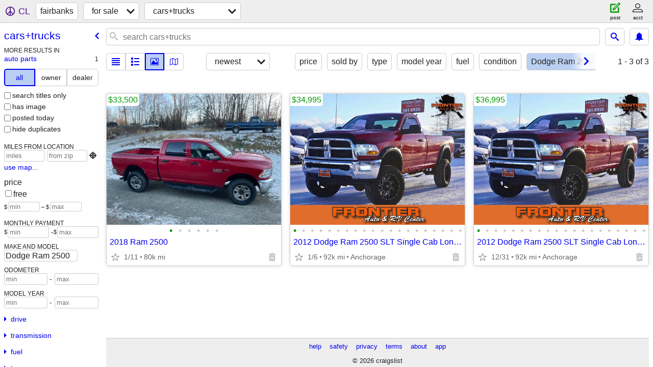

--- FILE ---
content_type: text/html; charset=utf-8
request_url: https://fairbanks.craigslist.org/search/cta?auto_make_model=Dodge+Ram+2500
body_size: 3318
content:
<!DOCTYPE html>
<html>
<head>
    
	<meta charset="UTF-8">
	<meta http-equiv="X-UA-Compatible" content="IE=Edge">
	<meta name="viewport" content="width=device-width,initial-scale=1">
	<meta property="og:site_name" content="craigslist">
	<meta name="twitter:card" content="preview">
	<meta property="og:title" content="fairbanks cars &amp; trucks for sale - craigslist">
	<meta name="description" content="fairbanks cars &amp; trucks for sale - craigslist">
	<meta property="og:description" content="fairbanks cars &amp; trucks for sale - craigslist">
	<meta property="og:url" content="https://fairbanks.craigslist.org/search/cta">
	<title>fairbanks cars &amp; trucks for sale - craigslist</title>
	<link rel="canonical" href="https://fairbanks.craigslist.org/search/cta">
	<link rel="alternate" href="https://fairbanks.craigslist.org/search/cta" hreflang="x-default">



    <link rel="icon" href="/favicon.ico" id="favicon" />

<script type="application/ld+json" id="ld_searchpage_data" >
    {"@type":"SearchResultsPage","description":"Cars & Trucks For Sale in Fairbanks, AK","breadcrumb":{"itemListElement":[{"position":1,"name":"fairbanks.craigslist.org","item":"https://fairbanks.craigslist.org","@type":"ListItem"},{"item":"https://fairbanks.craigslist.org/search/sss","@type":"ListItem","position":2,"name":"for sale"},{"@type":"ListItem","item":"https://fairbanks.craigslist.org/search/cta","name":"cars+trucks","position":3}],"@context":"https://schema.org","@type":"BreadcrumbList"},"@context":"https://schema.org"}
</script>


<script type="application/ld+json" id="ld_searchpage_results" >
    {"itemListElement":[{"position":"0","item":{"description":"","@context":"http://schema.org","@type":"Product","image":["https://images.craigslist.org/01313_29vLphOkImg_0CI0t2_600x450.jpg","https://images.craigslist.org/00s0s_2h9fakUWixe_0CI0t2_600x450.jpg","https://images.craigslist.org/00v0v_5qL2OsduqeM_0t20CI_600x450.jpg","https://images.craigslist.org/00F0F_i8Sw8P2pJka_0t20CI_600x450.jpg","https://images.craigslist.org/00y0y_f5Lat3jRCZZ_0CI0t2_600x450.jpg","https://images.craigslist.org/00M0M_78kq180mQkQ_0CI0t2_600x450.jpg"],"name":"2018 Ram 2500","offers":{"priceCurrency":"USD","availableAtOrFrom":{"@type":"Place","address":{"addressCountry":"","postalCode":"","addressRegion":"AK","addressLocality":"Fairbanks","streetAddress":"","@type":"PostalAddress"},"geo":{"@type":"GeoCoordinates","longitude":-147.716405767872,"latitude":64.8377948542398}},"price":"33500.00","@type":"Offer"}},"@type":"ListItem"},{"item":{"@context":"http://schema.org","description":"","image":["https://images.craigslist.org/00O0O_gf5Ijmu99SF_0jS0eU_600x450.jpg","https://images.craigslist.org/00X0X_1Y3IZzT90AX_0CI0pR_600x450.jpg","https://images.craigslist.org/00B0B_3FBiss0fMrT_0CI0pR_600x450.jpg","https://images.craigslist.org/00W0W_gXnwwg5BJTg_0CI0pR_600x450.jpg","https://images.craigslist.org/00303_8XHMzxgGeyL_0CI0pR_600x450.jpg","https://images.craigslist.org/00o0o_3ALK8EoISr9_0CI0pR_600x450.jpg","https://images.craigslist.org/00q0q_b2XiOrTNg1s_0CI0pR_600x450.jpg","https://images.craigslist.org/01111_gCCbFL5Y0hf_0CI0pR_600x450.jpg","https://images.craigslist.org/00W0W_4waxp2wn1py_0CI0pR_600x450.jpg","https://images.craigslist.org/00v0v_ak1qmwVwfIO_0CI0pR_600x450.jpg","https://images.craigslist.org/00H0H_c4mtiRq43jw_0CI0pR_600x450.jpg","https://images.craigslist.org/00l0l_2gmqXNg9Lbr_0CI0pR_600x450.jpg","https://images.craigslist.org/00A0A_bw8bIhnRxtn_0CI0pR_600x450.jpg","https://images.craigslist.org/00y0y_19iy7PVcFKV_0CI0pR_600x450.jpg","https://images.craigslist.org/00J0J_ct3rltLwieS_0CI0pR_600x450.jpg","https://images.craigslist.org/00909_7j2881tciIQ_0CI0pR_600x450.jpg","https://images.craigslist.org/00z0z_FvYggVNnib_0CI0pR_600x450.jpg","https://images.craigslist.org/00000_2ViYtHMw2cS_0CI0pR_600x450.jpg","https://images.craigslist.org/00U0U_gF9CR7gkGNT_0CI0pR_600x450.jpg","https://images.craigslist.org/00N0N_3N4Z6t8mISh_0t20jo_600x450.jpg"],"offers":{"priceCurrency":"USD","@type":"Offer","availableAtOrFrom":{"address":{"postalCode":"","addressCountry":"","addressRegion":"AK","addressLocality":"Anchorage","streetAddress":"","@type":"PostalAddress"},"geo":{"@type":"GeoCoordinates","longitude":-149.857913449318,"latitude":61.1662497905603},"@type":"Place"},"price":"34995.00"},"name":"2012 Dodge Ram 2500 SLT Single Cab Longbed 6.7 Cummins Diesel 4X4","@type":"Product"},"@type":"ListItem","position":"1"}],"@context":"https://schema.org","@type":"ItemList"}
</script>

    <style>
        body {
            font-family: sans-serif;
        }

        #no-js {
            position: fixed;
            z-index: 100000;
            top: 0;
            bottom: 0;
            left: 0;
            right: 0;
            overflow:auto;
            margin: 0;
            background: transparent;
        }

        #no-js h1 {
            margin: 0;
            padding: .5em;
            color: #00E;
            background-color: #cccccc;
        }

        #no-js  p {
            margin: 1em;
        }

        .no-js header,
        .no-js form,
        .no-js .tsb,
        .unsupported-browser header,
        .unsupported-browser form,
        .unsupported-browser .tsb {
            display: none;
        }

        #curtain {
            display: none;
            position: fixed;
            z-index: 9000;
            top: 0;
            bottom: 0;
            left: 0;
            right: 0;
            margin: 0;
            padding: 0;
            border: 0;
            background: transparent;
        }

        .show-curtain #curtain {
            display: block;
        }

        #curtain .cover,
        #curtain .content {
            position: absolute;
            display: block;
            top: 0;
            bottom: 0;
            left: 0;
            right: 0;
            margin: 0;
            padding: 0;
            border: 0;
        }

        #curtain .cover {
            z-index: 1;
            background-color: white;
        }

        .show-curtain #curtain .cover {
            opacity: 0.7;
        }

        .show-curtain.clear #curtain .cover {
            opacity: 0;
        }

        .show-curtain.opaque #curtain .cover {
            opacity: 1;
        }

        #curtain .content {
            z-index: 2;
            background: transparent;
            color: #00E;

            display: flex;
            flex-direction: column;
            justify-content: center;
            align-items: center;
        }

        .unrecoverable #curtain .content,
        .unsupported-browser #curtain .content {
            display: block;
            align-items: start;
        }

        #curtain h1 {
            margin: 0;
            padding: .5em;
            background-color: #cccccc;
        }

        #curtain  p {
            margin: 1em;
            color: black;
        }

        .pacify #curtain .icom-:after {
            content: "\eb23";
        }

        #curtain .text {
            display: none;
        }

        .loading #curtain .text.loading,
        .reading #curtain .text.reading,
        .writing #curtain .text.writing,
        .saving #curtain .text.saving,
        .searching #curtain .text.searching,
        .unrecoverable #curtain .text.unrecoverable,
        .message #curtain .text.message {
            display: block;
        }

        .unrecoverable #curtain .text.unrecoverable {
        }

        @keyframes rotate {
            from {
                transform: rotate(0deg);
            }
            to {
                transform: rotate(359deg);
            }
        }

        .pacify #curtain .icom- {
            font-size: 3em;
            animation: rotate 2s infinite linear;
        }
    </style>

    <style>
        body {
            margin: 0;
            border: 0;
            padding: 0;
        }

        ol.cl-static-search-results, .cl-static-header {
            display:none;
        }

        .no-js ol.cl-static-search-results, .no-js .cl-static-header {
            display:block;
        }
    </style>


</head>

<body  class="no-js"  >



    <div class="cl-content">
        <main>
        </main>
    </div>

    <div id="curtain">
        <div class="cover"></div>
        <div class="content">
            <div class="icom-"></div>
            <div class="text loading">loading</div>
            <div class="text reading">reading</div>
            <div class="text writing">writing</div>
            <div class="text saving">saving</div>
            <div class="text searching">searching</div>
            <div id="curtainText" class="text message"></div>
            <div class="text unrecoverable">
                 <p><a id="cl-unrecoverable-hard-refresh" href="#" onclick="location.reload(true);">refresh the page.</a></p>
             </div>
         </div>
    </div>



    <script>
        (function() {
            try {
                window.onpageshow = function(event) {
                    if (event.persisted && cl.upTime()>1000 && /iPhone/.test(navigator.userAgent)) {
                        window.location.reload();
                    }
                };

                window.addEventListener('DOMContentLoaded', function() {
                    document.body.classList.remove('no-js');
                });
                document.body.classList.remove('no-js');
            } catch(e) {
                console.log(e);
            }
        })();
    </script>

    
     
     <script src="https://www.craigslist.org/static/www/d58afecda5261cb9fcb91b2d144412254d004485.js" crossorigin="anonymous"></script>
     <script>
         window.cl.init(
             'https://www.craigslist.org/static/www/',
             '',
             'www',
             'search',
             {
'defaultLocale': "en_US",
'initialCategoryAbbr': "cta",
'location': {"postal":"99710","lat":64.838,"lon":-147.717,"region":"AK","country":"US","radius":1,"areaId":677,"city":"Fairbanks","url":"fairbanks.craigslist.org"},
'seoLinks': 0
},
             0
         );
     </script>
     

    
    <iframe id="cl-local-storage" src="https://www.craigslist.org/static/www/localStorage-092e9f9e2f09450529e744902aa7cdb3a5cc868d.html" style="display:none;"></iframe>
    


    <script>
        window.cl.specialCurtainMessages = {
            unsupportedBrowser: [
                "We've detected you are using a browser that is missing critical features.",
                "Please visit craigslist from a modern browser."
            ],
            unrecoverableError: [
                "There was an error loading the page."
            ]
        };
    </script>
    <div class="cl-static-header">
        <a href="/">craigslist</a>
            <h1>Cars &amp; Trucks For Sale in Fairbanks, AK</h1>
    </div>

    <ol class="cl-static-search-results">
        <li class="cl-static-hub-links">
            <div>see also</div>
                <p>
                    <a href="https://fairbanks.craigslist.org/search/suvs">
                        SUVs for sale
                    </a>
                </p>
                <p>
                    <a href="https://fairbanks.craigslist.org/search/classic-cars">
                        classic cars for sale
                    </a>
                </p>
                <p>
                    <a href="https://fairbanks.craigslist.org/search/electric-cars">
                        electric cars for sale
                    </a>
                </p>
                <p>
                    <a href="https://fairbanks.craigslist.org/search/pickups-trucks">
                        pickups and trucks for sale
                    </a>
                </p>
        </li>
        <li class="cl-static-search-result" title="2018 Ram 2500">
            <a href="https://fairbanks.craigslist.org/cto/d/fairbanks-2018-ram-2500/7907895320.html">
                <div class="title">2018 Ram 2500</div>

                <div class="details">
                    <div class="price">$33,500</div>
                </div>
            </a>
        </li>
        <li class="cl-static-search-result" title="2012 Dodge Ram 2500 SLT Single Cab Longbed 6.7 Cummins Diesel 4X4">
            <a href="https://fairbanks.craigslist.org/ctd/d/anchorage-2012-dodge-ram-2500-slt/7906786369.html">
                <div class="title">2012 Dodge Ram 2500 SLT Single Cab Longbed 6.7 Cummins Diesel 4X4</div>

                <div class="details">
                    <div class="price">$34,995</div>
                    <div class="location">
                        Anchorage
                    </div>
                </div>
            </a>
        </li>
    </ol>
</body>
</html>


--- FILE ---
content_type: text/json; charset=UTF-8
request_url: https://fairbanks.craigslist.org/search/field/price?cl_url=https%3A%2F%2Ffairbanks.craigslist.org%2Fsearch%2Fcta%3Fauto_make_model%3DDodge%2BRam%2B2500
body_size: 68
content:
{"data":{"values":[33500,34995,36995],"error":""}}